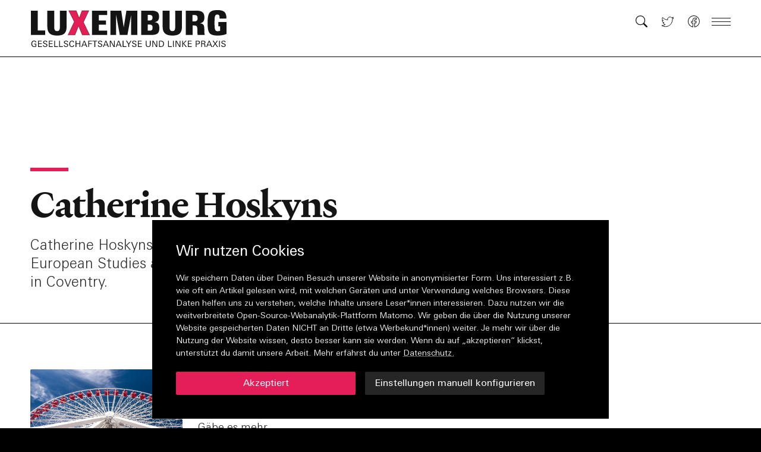

--- FILE ---
content_type: text/html; charset=utf-8
request_url: https://zeitschrift-luxemburg.de/autorinnen/catherinehoskyns/
body_size: 9724
content:
<!DOCTYPE html><html lang="de"><head><meta charSet="utf-8"/><meta name="viewport" content="width=device-width"/><title>Catherine Hoskyns | Zeitschrift Luxemburg</title><meta name="robots" content="index,follow"/><meta name="description" content="Catherine Hoskyns ist Professorin Emerita in European Studies and Gender Politics in Coventry."/><meta name="twitter:card" content="summary_large_image"/><meta name="twitter:site" content="@site"/><meta name="twitter:creator" content="@handle"/><meta property="og:title" content="Catherine Hoskyns"/><meta property="og:description" content="Catherine Hoskyns ist Professorin Emerita in European Studies and Gender Politics in Coventry."/><meta property="og:url" content="https://zeitschrift-luxemburg.de/autorinnen/catherinehoskyns"/><meta property="og:type" content="article"/><meta property="article:section" content="Autor*innen"/><meta property="og:image" content="https://api.zeitschrift-luxemburg.de/uploads/social_media_preview_0dc8eeda23.png"/><meta property="og:image:type" content="image/png"/><meta property="og:image:width" content="1800"/><meta property="og:image:height" content="1143"/><meta property="og:locale" content="de_DE"/><meta property="og:site_name" content="Zeitschrift Luxemburg"/><link rel="canonical" href="https://zeitschrift-luxemburg.de/autorinnen/catherinehoskyns"/><meta name="next-head-count" content="20"/><link rel="preload" href="/fonts/font.woff2" as="font" type="font/woff2" crossorigin="anonymous"/><link rel="preload" href="/fonts/heldane-text-web-regular.woff2" as="font" type="font/woff2" crossorigin="anonymous"/><link rel="preload" href="/fonts/heldane-text-web-regular-italic.woff2" as="font" type="font/woff2" crossorigin="anonymous"/><link rel="preload" href="/fonts/heldane-text-web-bold.woff2" as="font" type="font/woff2" crossorigin="anonymous"/><link rel="preload" href="/fonts/heldane-text-web-bold-italic.woff2" as="font" type="font/woff2" crossorigin="anonymous"/><link rel="icon" type="image/png" sizes="16x16" href="https://zeitschrift-luxemburg.de/icons/favicon-16x16.png"/><link rel="icon" type="image/png" sizes="32x32" href="https://zeitschrift-luxemburg.de/icons/favicon-32x32.png"/><link rel="apple-touch-icon" sizes="60x60" href="https://zeitschrift-luxemburg.de/icons/apple-touch-icon-60x60.png"/><link rel="apple-touch-icon" sizes="76x76" href="https://zeitschrift-luxemburg.de/icons/apple-touch-icon-76x76.png"/><link rel="apple-touch-icon" sizes="120x120" href="https://zeitschrift-luxemburg.de/icons/apple-touch-icon-120x120.png"/><link rel="apple-touch-icon" sizes="152x152" href="https://zeitschrift-luxemburg.de/icons/apple-touch-icon-152x152.png"/><link rel="apple-touch-icon" sizes="180x180" href="https://zeitschrift-luxemburg.de/icons/apple-touch-icon-180x180.png"/><link rel="manifest" href="https://zeitschrift-luxemburg.de/manifest.json"/><link rel="mask-icon" href="/icons/safari-pinned-tab.svg" color="#000000"/><meta name="msapplication-TileColor" content="#000000"/><meta name="msapplication-navbutton-color" content="#000000"/><meta name="msapplication-TileColor" content="#000000"/><meta name="theme-color" content="#000000"/><meta name="apple-mobile-web-app-title" content="Zeitschrift Luxemburg"/><meta name="apple-mobile-web-app-capable" content="yes"/><meta name="apple-mobile-web-app-status-bar-style" content="black-translucent"/><link href="icon/touch-icon-start-up-320x480.png" rel="apple-touch-startup-image"/><link rel="preload" href="/_next/static/css/0de38267f75464d6.css" as="style"/><link rel="stylesheet" href="/_next/static/css/0de38267f75464d6.css" data-n-g=""/><noscript data-n-css=""></noscript><script defer="" nomodule="" src="/_next/static/chunks/polyfills-c67a75d1b6f99dc8.js"></script><script src="/_next/static/chunks/webpack-42cdea76c8170223.js" defer=""></script><script src="/_next/static/chunks/framework-5f4595e5518b5600.js" defer=""></script><script src="/_next/static/chunks/main-ee6fb54075b09629.js" defer=""></script><script src="/_next/static/chunks/pages/_app-2c2d5f64a8f5c434.js" defer=""></script><script src="/_next/static/chunks/0c428ae2-d4abef94b17b8a8f.js" defer=""></script><script src="/_next/static/chunks/70-e01c476533e6f50e.js" defer=""></script><script src="/_next/static/chunks/251-ea62ae8694c7de22.js" defer=""></script><script src="/_next/static/chunks/pages/autorinnen/%5Bslug%5D-d0f2140473b6c521.js" defer=""></script><script src="/_next/static/Ej94WEUyWs-hIRIwMpSFD/_buildManifest.js" defer=""></script><script src="/_next/static/Ej94WEUyWs-hIRIwMpSFD/_ssgManifest.js" defer=""></script></head><body><div id="__next" data-reactroot=""><div style="--color-backgroundTransparent:hsla(0, 0%, 100%, 0.001);--color-background:hsl(0, 0%, 100%);--color-text:hsl(0, 0%, 8%);--color-highlight:hsl(343, 80%, 51%);--color-line:hsl(0, 0%, 0%);--color-navigationBackground:hsl(0, 0%, 100%);--color-navigationText:hsl(0, 0%, 8%);--color-navigationHighlight:hsl(343, 80%, 51%)"><nav role="navigation" aria-label="Navigation" class="fixed z-1000 h-20 md:h-24 top-0 inset-x-0 flex justify-center overflow-hidden border-b border-line print:hidden" style="transform:none"><div class="relative w-full max-w-screen-3xl"><div class="transition-transform duration-300"><a style="--color-backgroundTransparent:hsla(0, 0%, 100%, 0.001);--color-background:hsl(0, 0%, 100%);--color-text:hsl(0, 0%, 8%);--color-highlight:hsl(343, 80%, 51%);--color-line:hsl(0, 0%, 0%);--color-navigationBackground:hsl(0, 0%, 100%);--color-navigationText:hsl(0, 0%, 8%);--color-navigationHighlight:hsl(343, 80%, 51%)" class="hidden lg:block opacity-0 transition duration-200 absolute right-0 mr-c-2 top-1 z-50 font-univers small text-navigationText focus:opacity-100 focus:outline-none" href="#content">Zum Inhalt springen</a><div class="relative z-10 flex justify-between w-full px-c-2 h-20 md:h-24 bg-navigationBackground" style="--color-backgroundTransparent:hsla(0, 0%, 100%, 0.001);--color-background:hsl(0, 0%, 100%);--color-text:hsl(0, 0%, 8%);--color-highlight:hsl(343, 80%, 51%);--color-line:hsl(0, 0%, 0%);--color-navigationBackground:hsl(0, 0%, 100%);--color-navigationText:hsl(0, 0%, 8%);--color-navigationHighlight:hsl(343, 80%, 51%)"><a role="button" aria-label="Link zur Startseite" aria-hidden="false" href="/"><div class="relative block h-12 md:h-16 mt-4 w-[22rem] origin-left" style="transform:none"><div class="logoSvg absolute top-0 bottom-0 left-0 block"><svg xmlns="http://www.w3.org/2000/svg" height="100%" preserveAspectRatio="xMidYMin meet" viewBox="0 0 352 68.09"><path class="" fill="var(--color-navigationText)" d="M26.7,45.49V37.5H13.37V2.08H1v43.41H26.7z M64.93,30.78V2.08H52.86v29.06c0,4.74-0.84,7.51-5.04,7.51 c-3.84,0-5.04-2.46-5.04-7.51V2.08H30.41V30.9c0,11.35,5.88,15.67,17.41,15.67C58.8,46.57,64.93,43.15,64.93,30.78"></path><path class="" fill="var(--color-navigationText)" d="M137.33,45.49v-7.81h-14.65V27.18h12.73v-7.38h-12.73V9.88h14.65v-7.8h-27.02v43.41H137.33z M191.36,45.49V2.08h-19.45 l-4.86,29.84l-4.44-29.84h-19.39v43.41h10.27V9.7l6.54,35.78h13.69l6.54-35.42v35.42H191.36z M230.81,33.72 c0-7.86-2.64-10.27-8.64-11.11c5.58-0.78,8.11-3.84,8.11-9.97c0-8.11-4.44-10.57-13.93-10.57h-18.01v43.41h17.41 C224.62,45.49,230.81,44.23,230.81,33.72 M218.62,14.33c0,3.96-1.98,5.4-5.94,5.4h-2.58V9.59h2.58 C216.76,9.59,218.62,10.91,218.62,14.33 M218.68,32.04c0,4.62-1.44,5.82-5.88,5.82h-2.7V26.94h2.7 C217.36,26.94,218.68,28.44,218.68,32.04 M271.21,30.78V2.08h-12.07v29.06c0,4.74-0.84,7.51-5.04,7.51c-3.84,0-5.04-2.46-5.04-7.51 V2.08h-12.37V30.9c0,11.35,5.88,15.67,17.41,15.67C265.09,46.57,271.21,43.15,271.21,30.78 M312.04,45.49 c-0.78-3.06-0.78-3.78-0.84-11.05c0-6.9-1.74-9.06-7.8-9.73c6.18-1.2,7.98-4.92,7.98-10.93c0-10.45-7.14-11.71-15.07-11.71h-18.25 v43.41h12.37V28.56h2.76c5.52,0,5.7,2.22,5.7,11.29c0,2.34,0.12,3.66,0.42,5.64H312.04z M299.25,15.89c0,3.24-1.68,5.4-5.58,5.4 h-3.6V9.88h3.42C297.09,9.88,299.25,11.09,299.25,15.89 M351,43.75V22.37h-14.65v7.68h3.12v7.99c-1.08,0.36-2.28,0.78-4.62,0.78 c-5.16,0-5.34-5.1-5.34-14.41c0-10.87,0.12-15.49,4.92-15.49c3.12,0,4.14,1.92,4.14,6.36v0.96h12.19v-0.96 C350.76,5.08,346.32,1,334.97,1c-14.47,0-17.83,4.92-17.83,23.41c0,17.53,3,22.15,18.37,22.15C341.75,46.57,346.44,45.49,351,43.75 "></path><path class="" fill="var(--color-navigationText)" d="M10.76,66.42V61.2H6.77v1.08h2.61v3.28c-0.69,0.22-1.47,0.33-2.32,0.33c-1.26,0-2.22-0.47-2.89-1.4 c-0.58-0.81-0.88-1.89-0.88-3.22c0-1.24,0.26-2.26,0.79-3.07c0.61-0.95,1.51-1.42,2.67-1.42c1.42,0,2.23,0.66,2.43,1.97h1.48 c-0.09-1.04-0.51-1.83-1.25-2.38c-0.66-0.49-1.53-0.73-2.6-0.73c-1.6,0-2.85,0.56-3.76,1.68c-0.86,1.05-1.28,2.39-1.28,4.03 c0,1.69,0.45,3.05,1.35,4.07c0.93,1.06,2.23,1.59,3.9,1.59C8.04,67.02,9.29,66.82,10.76,66.42 M20.8,66.91V65.8h-5.57v-4.03h5.14 v-1.11h-5.14v-3.66h5.36v-1.11h-6.77v11.03H20.8z M29.62,61.75c-0.4-0.29-1.12-0.62-2.14-0.98c-0.58-0.19-1.05-0.36-1.4-0.49 c-0.35-0.13-0.59-0.24-0.73-0.31c-0.64-0.35-0.97-0.8-0.97-1.36c0-0.61,0.26-1.08,0.77-1.4c0.43-0.28,0.97-0.43,1.62-0.43 c1.35,0,2.07,0.57,2.17,1.71h1.43c-0.02-0.98-0.4-1.71-1.13-2.2c-0.62-0.4-1.45-0.6-2.46-0.6c-1.07,0-1.94,0.23-2.63,0.7 c-0.81,0.54-1.21,1.32-1.21,2.33c0,0.84,0.33,1.52,0.98,2.03c0.43,0.34,1.14,0.66,2.13,0.96c1.1,0.35,1.75,0.57,1.96,0.69 c0.76,0.4,1.13,0.92,1.13,1.57c0,0.64-0.28,1.14-0.85,1.5c-0.48,0.31-1.07,0.46-1.75,0.46c-0.69,0-1.24-0.16-1.68-0.47 c-0.46-0.34-0.72-0.86-0.77-1.54l-1.46,0.02c0.07,1.06,0.48,1.85,1.22,2.4c0.65,0.47,1.54,0.7,2.64,0.7c1.12,0,2.05-0.24,2.79-0.73 c0.87-0.58,1.3-1.41,1.3-2.49C30.6,62.95,30.27,62.26,29.62,61.75 M40.18,66.91V65.8H34.6v-4.03h5.14v-1.11H34.6v-3.66h5.36v-1.11 H33.2v11.03H40.18z M49.45,66.91V65.8h-5.36v-9.92h-1.4v11.03H49.45z M58.33,66.91V65.8h-5.36v-9.92h-1.4v11.03H58.33z M66.75,61.75c-0.4-0.29-1.12-0.62-2.14-0.98c-0.58-0.19-1.05-0.36-1.4-0.49c-0.35-0.13-0.59-0.24-0.72-0.31 c-0.64-0.35-0.97-0.8-0.97-1.36c0-0.61,0.26-1.08,0.77-1.4c0.43-0.28,0.97-0.43,1.61-0.43c1.35,0,2.08,0.57,2.18,1.71h1.43 c-0.02-0.98-0.4-1.71-1.13-2.2c-0.62-0.4-1.45-0.6-2.46-0.6c-1.07,0-1.94,0.23-2.63,0.7c-0.81,0.54-1.21,1.32-1.21,2.33 c0,0.84,0.33,1.52,0.98,2.03c0.43,0.34,1.14,0.66,2.13,0.96c1.1,0.35,1.75,0.57,1.96,0.69c0.76,0.4,1.13,0.92,1.13,1.57 c0,0.64-0.28,1.14-0.85,1.5c-0.48,0.31-1.07,0.46-1.75,0.46c-0.68,0-1.24-0.16-1.68-0.47c-0.46-0.34-0.72-0.86-0.77-1.54 l-1.47,0.02c0.07,1.06,0.48,1.85,1.22,2.4c0.65,0.47,1.54,0.7,2.64,0.7c1.12,0,2.05-0.24,2.79-0.73c0.87-0.58,1.3-1.41,1.3-2.49 C67.74,62.95,67.41,62.26,66.75,61.75 M76.87,63.95c-0.04,0.58-0.28,1.05-0.73,1.41c-0.44,0.36-1.01,0.54-1.71,0.54 c-1.16,0-2.03-0.47-2.61-1.42c-0.47-0.78-0.71-1.8-0.71-3.05c0-1.21,0.26-2.24,0.77-3.08c0.6-0.99,1.47-1.48,2.6-1.48 c0.61,0,1.13,0.15,1.56,0.46c0.46,0.31,0.72,0.78,0.79,1.39h1.49c-0.03-0.97-0.45-1.73-1.25-2.3c-0.71-0.48-1.57-0.72-2.57-0.72 c-1.55,0-2.77,0.59-3.67,1.77c-0.81,1.08-1.21,2.42-1.21,4.03c0,1.66,0.38,2.97,1.13,3.95c0.83,1.08,2.04,1.62,3.65,1.62 c2.42,0,3.75-1.04,3.99-3.11H76.87z M89.39,66.91V55.88h-1.4v4.81h-5.66v-4.81h-1.4v11.03h1.4v-5.1h5.66v5.1H89.39z M101.87,66.91 l-4.61-11.03h-1.56l-4.44,11.03h1.43l1.12-2.91h5.29l1.13,2.91H101.87z M98.67,62.93h-4.46c0.17-0.49,0.35-0.98,0.53-1.47 c0.18-0.49,0.36-0.98,0.53-1.46c0.42-1.17,0.8-2.13,1.13-2.88L98.67,62.93z M110.25,56.99v-1.11h-6.52v11.03h1.4v-5.12h4.88v-1.1 h-4.88v-3.69H110.25z M119.55,57.01v-1.13h-8.37v1.13h3.47v9.9h1.4v-9.9H119.55z M127.75,61.75c-0.4-0.29-1.12-0.62-2.15-0.98 c-0.58-0.19-1.05-0.36-1.4-0.49c-0.35-0.13-0.59-0.24-0.72-0.31c-0.65-0.35-0.97-0.8-0.97-1.36c0-0.61,0.26-1.08,0.77-1.4 c0.43-0.28,0.97-0.43,1.62-0.43c1.35,0,2.07,0.57,2.18,1.71h1.43c-0.02-0.98-0.4-1.71-1.13-2.2c-0.62-0.4-1.44-0.6-2.46-0.6 c-1.07,0-1.94,0.23-2.63,0.7c-0.8,0.54-1.21,1.32-1.21,2.33c0,0.84,0.33,1.52,0.98,2.03c0.43,0.34,1.14,0.66,2.13,0.96 c1.1,0.35,1.75,0.57,1.96,0.69c0.76,0.4,1.13,0.92,1.13,1.57c0,0.64-0.28,1.14-0.85,1.5c-0.48,0.31-1.07,0.46-1.75,0.46 s-1.24-0.16-1.68-0.47c-0.46-0.34-0.72-0.86-0.77-1.54l-1.46,0.02c0.07,1.06,0.48,1.85,1.22,2.4c0.65,0.47,1.53,0.7,2.64,0.7 c1.12,0,2.05-0.24,2.79-0.73c0.87-0.58,1.3-1.41,1.3-2.49C128.74,62.95,128.41,62.26,127.75,61.75 M140.53,66.91l-4.61-11.03h-1.56 l-4.44,11.03h1.43l1.12-2.91h5.29l1.13,2.91H140.53z M137.33,62.93h-4.46c0.17-0.49,0.35-0.98,0.53-1.47 c0.18-0.49,0.36-0.98,0.53-1.46c0.42-1.17,0.8-2.13,1.13-2.88L137.33,62.93z M150.95,66.91V55.88h-1.28v9.59l-5.42-9.59h-1.9v11.03 h1.28v-9.57l5.42,9.57H150.95z M163.36,66.91l-4.61-11.03h-1.56l-4.44,11.03h1.44l1.12-2.91h5.29l1.13,2.91H163.36z M160.16,62.93 h-4.45c0.17-0.49,0.35-0.98,0.53-1.47c0.18-0.49,0.36-0.98,0.53-1.46c0.42-1.17,0.8-2.13,1.13-2.88L160.16,62.93z M171.99,66.91 V65.8h-5.36v-9.92h-1.4v11.03H171.99z M180.96,55.85h-1.57l-3.29,5.28l-3.35-5.28h-1.66l4.23,6.44v4.62h1.4v-4.56L180.96,55.85z M188.9,61.75c-0.4-0.29-1.12-0.62-2.14-0.98c-0.59-0.19-1.05-0.36-1.4-0.49c-0.35-0.13-0.6-0.24-0.73-0.31 c-0.65-0.35-0.97-0.8-0.97-1.36c0-0.61,0.26-1.08,0.77-1.4c0.43-0.28,0.97-0.43,1.61-0.43c1.35,0,2.07,0.57,2.18,1.71h1.43 c-0.02-0.98-0.4-1.71-1.13-2.2c-0.62-0.4-1.45-0.6-2.46-0.6c-1.07,0-1.95,0.23-2.63,0.7c-0.81,0.54-1.21,1.32-1.21,2.33 c0,0.84,0.33,1.52,0.98,2.03c0.43,0.34,1.14,0.66,2.13,0.96c1.1,0.35,1.75,0.57,1.96,0.69c0.76,0.4,1.13,0.92,1.13,1.57 c0,0.64-0.28,1.14-0.85,1.5c-0.48,0.31-1.07,0.46-1.75,0.46c-0.68,0-1.24-0.16-1.68-0.47c-0.46-0.34-0.72-0.86-0.77-1.54 l-1.47,0.02c0.07,1.06,0.48,1.85,1.22,2.4c0.65,0.47,1.54,0.7,2.64,0.7c1.12,0,2.05-0.24,2.79-0.73c0.87-0.58,1.3-1.41,1.3-2.49 C189.88,62.95,189.56,62.26,188.9,61.75 M199.46,66.91V65.8h-5.57v-4.03h5.13v-1.11h-5.13v-3.66h5.36v-1.11h-6.77v11.03H199.46z M215.27,62.7v-6.82h-1.43v6.56c0,0.86-0.09,1.51-0.27,1.94c-0.22,0.52-0.57,0.91-1.04,1.18c-0.48,0.27-1.01,0.4-1.62,0.4 c-1.15,0-1.97-0.4-2.46-1.19c-0.3-0.47-0.45-1.24-0.45-2.3v-6.59h-1.48v6.79c0,2.95,1.46,4.42,4.38,4.42c1.42,0,2.5-0.38,3.25-1.13 C214.89,65.21,215.27,64.12,215.27,62.7 M226.96,66.91V55.88h-1.28v9.59l-5.42-9.59h-1.9v11.03h1.28v-9.57l5.42,9.57H226.96z M236.4,56.34c-0.75-0.31-1.75-0.46-3.02-0.46h-3.2v11.03h2.63c0.42,0,0.78-0.01,1.09-0.01c0.3-0.01,0.55-0.03,0.75-0.05 c1.52-0.15,2.66-0.73,3.43-1.74c0.73-0.92,1.09-2.18,1.09-3.75C239.16,58.79,238.24,57.12,236.4,56.34 M236.73,64.65 c-0.67,0.76-1.73,1.15-3.18,1.15h-1.97v-8.82h1.69c1.3,0,2.25,0.22,2.85,0.66c1.04,0.74,1.56,1.98,1.56,3.72 C237.68,62.84,237.36,63.94,236.73,64.65 M253.16,66.91V65.8h-5.36v-9.92h-1.4v11.03H253.16z M256.63,55.88h-1.4v11.03h1.4V55.88z M268.43,66.91V55.88h-1.28v9.59l-5.42-9.59h-1.9v11.03h1.28v-9.57l5.42,9.57H268.43z M280.01,66.91l-5.3-6.09l4.79-4.94h-1.81 l-4.59,5.03l5.06,6H280.01z M273.05,55.88h-1.4v11.03h1.4V55.88z M288.77,66.91V65.8h-5.57v-4.03h5.14v-1.11h-5.14v-3.66h5.36 v-1.11h-6.77v11.03H288.77z M302.05,56.43c-0.57-0.37-1.47-0.55-2.72-0.55h-3.37v11.03h1.4v-4.71h2.01c0.81,0,1.47-0.1,1.98-0.29 c0.63-0.22,1.13-0.59,1.47-1.09c0.35-0.51,0.52-1.09,0.52-1.76C303.36,57.87,302.92,57,302.05,56.43 M300.94,60.72 c-0.45,0.24-1.15,0.37-2.08,0.37h-1.5v-4.1h1.91c0.81,0,1.42,0.12,1.83,0.37c0.51,0.31,0.77,0.84,0.77,1.6 C301.88,59.8,301.57,60.39,300.94,60.72 M313.49,66.91c-0.17-0.24-0.29-0.6-0.36-1.07c-0.07-0.54-0.12-1-0.16-1.39 c-0.04-0.39-0.06-0.71-0.08-0.96c-0.08-0.67-0.23-1.16-0.45-1.48c-0.29-0.41-0.76-0.68-1.4-0.81c1.45-0.41,2.17-1.28,2.17-2.61 c0-1.81-1.22-2.72-3.67-2.72h-3.9v11.03h1.4V61.8h2.33c0.85,0,1.4,0.2,1.67,0.59c0.19,0.25,0.33,0.85,0.41,1.8 c0.02,0.23,0.04,0.46,0.06,0.69c0.02,0.22,0.04,0.45,0.06,0.69c0.06,0.53,0.17,0.98,0.32,1.34H313.49z M310.8,60.39 c-0.44,0.21-1.11,0.32-1.99,0.32h-1.77v-3.74h2.17c1.7,0,2.55,0.59,2.55,1.78C311.76,59.55,311.44,60.09,310.8,60.39 M325.32,66.91 l-4.61-11.03h-1.56l-4.44,11.03h1.43l1.12-2.91h5.29l1.13,2.91H325.32z M322.12,62.93h-4.45c0.17-0.49,0.35-0.98,0.53-1.47 c0.18-0.49,0.36-0.98,0.53-1.46c0.42-1.17,0.8-2.13,1.13-2.88L322.12,62.93z M335.68,66.91l-4.08-5.74l3.71-5.29h-1.63l-2.96,4.45 l-3.01-4.45h-1.75l3.85,5.29l-4.02,5.74h1.65l3.26-4.85l3.29,4.85H335.68z M338.93,55.88h-1.4v11.03h1.4V55.88z M348.47,61.75 c-0.4-0.29-1.12-0.62-2.14-0.98c-0.58-0.19-1.05-0.36-1.4-0.49c-0.35-0.13-0.59-0.24-0.73-0.31c-0.64-0.35-0.97-0.8-0.97-1.36 c0-0.61,0.26-1.08,0.77-1.4c0.43-0.28,0.97-0.43,1.62-0.43c1.35,0,2.07,0.57,2.17,1.71h1.44c-0.02-0.98-0.4-1.71-1.13-2.2 c-0.62-0.4-1.45-0.6-2.46-0.6c-1.07,0-1.94,0.23-2.63,0.7c-0.8,0.54-1.21,1.32-1.21,2.33c0,0.84,0.33,1.52,0.98,2.03 c0.43,0.34,1.14,0.66,2.13,0.96c1.1,0.35,1.75,0.57,1.96,0.69c0.75,0.4,1.13,0.92,1.13,1.57c0,0.64-0.28,1.14-0.85,1.5 c-0.48,0.31-1.07,0.46-1.75,0.46c-0.68,0-1.24-0.16-1.68-0.47c-0.46-0.34-0.72-0.86-0.77-1.54l-1.46,0.02 c0.07,1.06,0.48,1.85,1.22,2.4c0.65,0.47,1.54,0.7,2.64,0.7c1.12,0,2.05-0.24,2.8-0.73c0.86-0.58,1.3-1.41,1.3-2.49 C349.45,62.95,349.13,62.26,348.47,61.75" opacity="1"></path><polygon class="" fill="var(--color-navigationHighlight)" stroke="#000" stroke-width="0.5" points="106.11,45.49 95.01,22.67 104.73,2.08 92.49,2.08 87.44,15.35 82.1,2.08 68.77,2.08 78.62,21.95 67.45,45.49 79.88,45.49 86.3,29.46 92.97,45.49 "></polygon></svg></div></div></a></div><div tabindex="-1" class="absolute top-20 md:top-24 left-0 right-0" style="transform:translateY(-48px) translateZ(0)"><ul class="w-full"><li class="relative flex max-w-screen-3xl justify-between w-full px-c-2 h-10 md:h-12 bottom-0 items-center pr-c-12 bg-navigationBackground" style="--color-backgroundTransparent:hsla(0, 0%, 100%, 0.001);--color-background:hsl(0, 0%, 100%);--color-text:hsl(0, 0%, 8%);--color-highlight:hsl(343, 80%, 51%);--color-line:hsl(0, 0%, 0%);--color-navigationBackground:hsl(0, 0%, 100%);--color-navigationText:hsl(0, 0%, 8%);--color-navigationHighlight:hsl(343, 80%, 51%)"><p class="article-leader text-navigationText whitespace-nowrap overflow-hidden overflow-ellipsis mt-15em">Catherine Hoskyns</p></li><li class="relative flex max-w-screen-3xl justify-between w-full px-c-2 h-10 md:h-12 bottom-0 items-center pr-c-12 bg-navigationBackground" style="--color-backgroundTransparent:hsla(0, 0%, 100%, 0.001);--color-background:#000;--color-text:hsl(0, 0%, 8%);--color-highlight:hsl(343, 80%, 51%);--color-line:hsl(0, 0%, 0%);--color-navigationBackground:#000;--color-navigationText:#fff;--color-navigationHighlight:hsl(343, 80%, 51%)"><a class="relative w-full px-c-2 h-8" role="button" tabindex="-1" aria-label="Link zur Startseite" aria-hidden="false" href="/"><div class="absolute top-0 bottom-0 left-0 block"><svg xmlns="http://www.w3.org/2000/svg" viewBox="0 0 352 47.09" height="100%" preserveAspectRatio="xMidYMin meet"><path fill="var(--color-navigationText)" d="M26.7,45.49V37.5H13.37V2.08H1v43.41H26.7z M64.93,30.78V2.08H52.86v29.06c0,4.74-0.84,7.51-5.04,7.51 c-3.84,0-5.04-2.46-5.04-7.51V2.08H30.41V30.9c0,11.35,5.88,15.67,17.41,15.67C58.8,46.57,64.93,43.15,64.93,30.78"></path><path fill="var(--color-navigationText)" d="M137.33,45.49v-7.81h-14.65V27.18h12.73v-7.38h-12.73V9.88h14.65v-7.8h-27.02v43.41H137.33z M191.36,45.49V2.08h-19.45 l-4.86,29.84l-4.44-29.84h-19.39v43.41h10.27V9.7l6.54,35.78h13.69l6.54-35.42v35.42H191.36z M230.81,33.72 c0-7.86-2.64-10.27-8.64-11.11c5.58-0.78,8.11-3.84,8.11-9.97c0-8.11-4.44-10.57-13.93-10.57h-18.01v43.41h17.41 C224.62,45.49,230.81,44.23,230.81,33.72 M218.62,14.33c0,3.96-1.98,5.4-5.94,5.4h-2.58V9.59h2.58 C216.76,9.59,218.62,10.91,218.62,14.33 M218.68,32.04c0,4.62-1.44,5.82-5.88,5.82h-2.7V26.94h2.7 C217.36,26.94,218.68,28.44,218.68,32.04 M271.21,30.78V2.08h-12.07v29.06c0,4.74-0.84,7.51-5.04,7.51c-3.84,0-5.04-2.46-5.04-7.51 V2.08h-12.37V30.9c0,11.35,5.88,15.67,17.41,15.67C265.09,46.57,271.21,43.15,271.21,30.78 M312.04,45.49 c-0.78-3.06-0.78-3.78-0.84-11.05c0-6.9-1.74-9.06-7.8-9.73c6.18-1.2,7.98-4.92,7.98-10.93c0-10.45-7.14-11.71-15.07-11.71h-18.25 v43.41h12.37V28.56h2.76c5.52,0,5.7,2.22,5.7,11.29c0,2.34,0.12,3.66,0.42,5.64H312.04z M299.25,15.89c0,3.24-1.68,5.4-5.58,5.4 h-3.6V9.88h3.42C297.09,9.88,299.25,11.09,299.25,15.89 M351,43.75V22.37h-14.65v7.68h3.12v7.99c-1.08,0.36-2.28,0.78-4.62,0.78 c-5.16,0-5.34-5.1-5.34-14.41c0-10.87,0.12-15.49,4.92-15.49c3.12,0,4.14,1.92,4.14,6.36v0.96h12.19v-0.96 C350.76,5.08,346.32,1,334.97,1c-14.47,0-17.83,4.92-17.83,23.41c0,17.53,3,22.15,18.37,22.15C341.75,46.57,346.44,45.49,351,43.75 "></path><polygon fill="var(--color-navigationHighlight)" stroke="#000" stroke-width="0.5" points="106.11,45.49 95.01,22.67 104.73,2.08 92.49,2.08 87.44,15.35 82.1,2.08 68.77,2.08 78.62,21.95 67.45,45.49 79.88,45.49 86.3,29.46 92.97,45.49 "></polygon></svg></div></a></li></ul></div></div><div class="flex flex-grow h-10 pr-c-2 max-w-screen-3xl justify-end absolute right-0 top-5 md:top-4 z-20" style="transform:none"><div class="flex flex-grow items-center"><a class="hidden md:flex w-7 ml-4 p-1 items-center flex-shrink-0 hover:scale-110 transition-transform duration-300" role="button" aria-label="Link zur Suchseite" href="/suche/"><svg width="100%" xmlns="http://www.w3.org/2000/svg" class=" transition" viewBox="0 0 16 16"><path fill-rule="evenodd" class="transition duration-500" fill="var(--color-navigationText)" d="M10.442 10.442a1 1 0 0 1 1.415 0l3.85 3.85a1 1 0 0 1-1.414 1.415l-3.85-3.85a1 1 0 0 1 0-1.415z"></path><path fill-rule="evenodd" class="transition duration-500" fill="var(--color-navigationText)" d="M6.5 12a5.5 5.5 0 1 0 0-11 5.5 5.5 0 0 0 0 11zM13 6.5a6.5 6.5 0 1 1-13 0 6.5 6.5 0 0 1 13 0z"></path></svg></a><a class="hidden md:flex w-7 ml-4 p-1 items-center flex-shrink-0 hover:scale-110 transition-transform duration-300" role="button" aria-label="Link zum Twitter-Account" href="https://twitter.com/luxemburg_mag"><svg width="100%" xmlns="http://www.w3.org/2000/svg" viewBox="0 0 16 16"><path fill="transparent" class="transition duration-500" stroke="var(--color-navigationText)" stroke-width="0.75" d="M5.026 15c6.038 0 9.341-5.003 9.341-9.334 0-.14 0-.282-.006-.422A6.685 6.685 0 0 0 16 3.542a6.658 6.658 0 0 1-1.889.518 3.301 3.301 0 0 0 1.447-1.817 6.533 6.533 0 0 1-2.087.793A3.286 3.286 0 0 0 7.875 6.03a9.325 9.325 0 0 1-6.767-3.429 3.289 3.289 0 0 0 1.018 4.382A3.323 3.323 0 0 1 .64 6.575v.045a3.288 3.288 0 0 0 2.632 3.218 3.203 3.203 0 0 1-.865.115 3.23 3.23 0 0 1-.614-.057 3.283 3.283 0 0 0 3.067 2.277A6.588 6.588 0 0 1 .78 13.58a6.32 6.32 0 0 1-.78-.045A9.344 9.344 0 0 0 5.026 15z"></path></svg></a><a class="hidden md:flex w-7 ml-4 p-1 items-center flex-shrink-0 hover:scale-110 transition-transform duration-300" role="button" aria-label="Link zum Facebook-Account" href="https://www.facebook.com/zeitschriftluxemburg"><svg xmlns="http://www.w3.org/2000/svg" viewBox="0 0 45.4 45.4" width="100%"><path d="M22.6,1.1c-11.9,0-21.5,9.6-21.5,21.5c0,10.7,7.9,19.6,18.2,21.3v-15h-5.5v-6.2h5.5v-4.7c0-5.4,3.2-8.4,8.1-8.4 c2.4,0,4.8,0.4,4.8,0.4v5.3h-2.7c-2.7,0-3.5,1.7-3.5,3.4v4h6l-1,6.2h-5v15c10.3-1.6,18.2-10.5,18.2-21.3 C44.1,10.8,34.5,1.1,22.6,1.1z" fill="transparent" class="transition duration-500" stroke="var(--color-navigationText)" stroke-width="2.3"></path></svg></a><div role="button" tabindex="0" aria-label="Haupt-Navigation schließen" class="flex relative h-8 w-8 ml-4 items-center cursor-pointer hover:scale-110 transition-transform duration-300"><span class="block absolute left-0 right-0 h-px origin-center bg-navigationText transition duration-500 -translate-y-1.5"></span><span class="block absolute left-0 right-0 h-px origin-center bg-navigationText transition duration-500"></span><span class="block absolute left-0 right-0 h-px origin-center bg-navigationText transition duration-500 translate-y-1.5"></span></div></div></div></div></nav><div class="mx-auto max-w-screen-3xl"><div style="opacity:0;transform:none"><div id="content" class="relative z-10 w-full grid min-h-100vh pt-20 md:pt-24 print:!pt-0 print:!block"><section class="relative w-full bg-background" style="z-index:0"><article class="border-t border-line bg-background border-t-0 print:!m-0 print:!mb-10 print:!bg-none print:!border-none"><div class="Plx  relative w-full overflow-hidden grid grid-cols-2 lg:gap-c-2 bg-background print:!min-h-0 print:!block lg:min-h-40vh" style="visibility:hidden"><div class="md:self-end relative z-20 pb-c-4 lg:py-c-2 col-span-2 lg:col-span-1 order-2 bg-background lg:bg-transparent w-c-50 lg:w-c-25 md:pl-c-12 lg:pl-2 px-c-2 md:pr-c-4 lg:pl-c-2 lg:pr-c-2 pt-c-2 mt-0 lg:mt-24 print:!m-0 print:!p-0 print:bg-none print:w-full"><div class="relative lg:pt-40em print:!p-0"><h2 class="h1 text-text teaser-line-lg relative lg:mt-50em mb-40em pt-50em print:!m-0 print:!p-0 print:!text-black"><a class="text-shadow underlineEffect" href="/autorinnen/catherinehoskyns/">Catherine Hoskyns</a></h2></div><div class="article-leader opacity-90 linkDecoration print:mt-4">Catherine Hoskyns ist Professorin Emerita in European Studies and Gender Politics in Coventry.</div></div></div></article></section><section class="relative w-full bg-background" style="z-index:10"><div><div style="z-index:0" class="relative z-10 transform-gpu scale-100 bg-background border-t border-line px-c-2 py-c-3 grid grid-cols-2 gap-c-2 undefined"><div class="col-span-2 grid grid-cols-1 gap-c-2 sm:grid-cols-2 lg:grid-cols-1 lg:col-span-1 lg:pr-c-1 content-start"><article class="grid grid-cols-1 lg:grid-cols-2 gap-x-c-2 lg:gap-x-c-1 content-start items-start"><a class="scaleUpOnHover104 rounded-sm innerShadow" tabindex="-1" href="/artikel/die-kosten-unbezahlter-hausarbeit/"><div class="CustomImage relative scaleDownOnHover104 aspect-w-16 aspect-h-9 lg:aspect-w-3 lg:aspect-h-2 bg-grey"><span style="box-sizing:border-box;display:block;overflow:hidden;width:initial;height:initial;background:none;opacity:1;border:0;margin:0;padding:0;position:absolute;top:0;left:0;bottom:0;right:0"><img alt="Alt-text is missing." src="[data-uri]" decoding="async" data-nimg="fill" class="image break-inside-avoid imageFadeIn loading" style="position:absolute;top:0;left:0;bottom:0;right:0;box-sizing:border-box;padding:0;border:none;margin:auto;display:block;width:0;height:0;min-width:100%;max-width:100%;min-height:100%;max-height:100%;object-fit:cover;object-position:50% 50%"/><noscript><img alt="Alt-text is missing." sizes="100vw" srcSet="/_next/image/?url=https%3A%2F%2Fapi.zeitschrift-luxemburg.de%2Fuploads%2F15489067685_2b5a8f1329_o_12970b5662.jpg&amp;w=640&amp;q=75 640w, /_next/image/?url=https%3A%2F%2Fapi.zeitschrift-luxemburg.de%2Fuploads%2F15489067685_2b5a8f1329_o_12970b5662.jpg&amp;w=750&amp;q=75 750w, /_next/image/?url=https%3A%2F%2Fapi.zeitschrift-luxemburg.de%2Fuploads%2F15489067685_2b5a8f1329_o_12970b5662.jpg&amp;w=828&amp;q=75 828w, /_next/image/?url=https%3A%2F%2Fapi.zeitschrift-luxemburg.de%2Fuploads%2F15489067685_2b5a8f1329_o_12970b5662.jpg&amp;w=1080&amp;q=75 1080w, /_next/image/?url=https%3A%2F%2Fapi.zeitschrift-luxemburg.de%2Fuploads%2F15489067685_2b5a8f1329_o_12970b5662.jpg&amp;w=1200&amp;q=75 1200w, /_next/image/?url=https%3A%2F%2Fapi.zeitschrift-luxemburg.de%2Fuploads%2F15489067685_2b5a8f1329_o_12970b5662.jpg&amp;w=1920&amp;q=75 1920w, /_next/image/?url=https%3A%2F%2Fapi.zeitschrift-luxemburg.de%2Fuploads%2F15489067685_2b5a8f1329_o_12970b5662.jpg&amp;w=2048&amp;q=75 2048w, /_next/image/?url=https%3A%2F%2Fapi.zeitschrift-luxemburg.de%2Fuploads%2F15489067685_2b5a8f1329_o_12970b5662.jpg&amp;w=3840&amp;q=75 3840w" src="/_next/image/?url=https%3A%2F%2Fapi.zeitschrift-luxemburg.de%2Fuploads%2F15489067685_2b5a8f1329_o_12970b5662.jpg&amp;w=3840&amp;q=75" decoding="async" data-nimg="fill" style="position:absolute;top:0;left:0;bottom:0;right:0;box-sizing:border-box;padding:0;border:none;margin:auto;display:block;width:0;height:0;min-width:100%;max-width:100%;min-height:100%;max-height:100%;object-fit:cover;object-position:50% 50%" class="image break-inside-avoid imageFadeIn loading" loading="lazy"/></noscript></span></div></a><div class="relative content-start"><h3 class="teaser-headline-small relative mb-60em mt-50em lg:mt-0 leading-110 pt-85em teaser-line-sm"><a class="underlineEffect" href="/artikel/die-kosten-unbezahlter-hausarbeit/">Die Kosten unbezahlter Hausarbeit</a></h3><div class="teaser-basic mb-80em"><p>Gäbe es mehr Geschlechtergerechtigkeit, wenn der Wert von Hausarbeit anerkannt würde? Und würde die Anerkennung unentlohnter Hausarbeit die Lage derjenigen, die sie verrichten, tatsächlich verbessern?</p></div><div aria-hidden="true" class="author"><a class="underlineEffect" href="/autorinnen/catherinehoskyns/">Catherine Hoskyns</a>, <a class="underlineEffect" href="/autorinnen/shirinm.-rai">Shirin M. Rai</a> und <a class="underlineEffect" href="/autorinnen/daniathomas/">Dania Thomas</a></div></div></article></div></div></div></section><section class="relative w-full bg-background max-w-screen-3xl min-h-105vh mx-auto overflow-hidden grid content-stretch print:hidden" style="--color-background:#000;--color-navigationBackground:#000;--color-navigationText:#fff;z-index:20"><footer class="Plx  bg-black grid grid-cols-6 gap-c-2 relative px-c-2 z-40 py-c-20 md:py-c-10 xl:py-c-7 overflow-hidden min-h-100vh" style="z-index:0;visibility:hidden"><div class="absolute top-0 left-0 bottom-0"><svg xmlns="http://www.w3.org/2000/svg" viewBox="0 0 38.66 43.41" height="100%" preserveAspectRatio="xMidYMin meet"><polygon fill="rgba(255,255,255,0.095)" points="38.66,43.41 27.56,20.59 37.28,0 25.04,0 19.99,13.27 14.65,0 1.32,0 11.17,19.87 0,43.41 12.43,43.41 18.85,27.38 25.52,43.41 "></polygon></svg></div><div class="col-span-6 lg:col-span-4 lg:col-start-3 relative z-10 content-center"><h4 class="text-footer col-span-3"><p><i>LUXEMBURG</i>&nbsp;—&nbsp;<i>Gesellschaftsanalyse und linke Praxis&nbsp;</i>ist das Diskussionsorgan einer pluralen Linken und sucht nach Wegen zu einer sozialistischen Transformation.&nbsp;</p><p>Die Zeitschrift bringt linke Analysen und Strategien&nbsp;zusammen, jenseits der Trennung von Strömungen und Schulen, von Politik, Ökonomie und Kultur. Uns interessiert die Verbindung von Theorie und Praxis, von alltäglichen Kämpfen und großen Alternativen. Was tun – und wer tut es?<br><br>Die Zeitschrift&nbsp;wird herausgegeben von der Rosa-Luxemburg-Stiftung und erscheint kostenfrei dreimal im Jahr.&nbsp;</p></h4><nav role="navigation" aria-label="Rechtliches" class="mt-c-2"><ul><li><a class="text-white opacity-70 hover:opacity-100 transition-opacity duration-300 basic font-univers" href="/kontakt/">Kontakt</a></li><li><a class="text-white opacity-70 hover:opacity-100 transition-opacity duration-300 basic font-univers" href="/abo/">Abo</a></li><li><a class="text-white opacity-70 hover:opacity-100 transition-opacity duration-300 basic font-univers" href="/impressum/">Impressum</a></li></ul><ul class="mt-c-1"><li><a class="text-white opacity-70 hover:opacity-100 transition-opacity duration-300 text-white font-univers small opacity-70" href="/datenschutzerklarung/">Datenschutz</a></li><li><a class="text-white opacity-70 hover:opacity-100 transition-opacity duration-300 text-white font-univers small opacity-70" href="https://api.zeitschrift-luxemburg.de/admin/auth/login">Login</a></li><li><span class="text-white font-univers small opacity-70">2026<!-- --> © LUXEMBURG</span></li></ul></nav></div></footer></section></div></div></div></div></div><script id="__NEXT_DATA__" type="application/json">{"props":{"pageProps":{"initialState":{"footer":{"text":"\u003cp\u003e\u003ci\u003eLUXEMBURG\u003c/i\u003e\u0026nbsp;—\u0026nbsp;\u003ci\u003eGesellschaftsanalyse und linke Praxis\u0026nbsp;\u003c/i\u003eist das Diskussionsorgan einer pluralen Linken und sucht nach Wegen zu einer sozialistischen Transformation.\u0026nbsp;\u003c/p\u003e\u003cp\u003eDie Zeitschrift bringt linke Analysen und Strategien\u0026nbsp;zusammen, jenseits der Trennung von Strömungen und Schulen, von Politik, Ökonomie und Kultur. Uns interessiert die Verbindung von Theorie und Praxis, von alltäglichen Kämpfen und großen Alternativen. Was tun – und wer tut es?\u003cbr\u003e\u003cbr\u003eDie Zeitschrift\u0026nbsp;wird herausgegeben von der Rosa-Luxemburg-Stiftung und erscheint kostenfrei dreimal im Jahr.\u0026nbsp;\u003c/p\u003e","linksLarge":[{"title":"Kontakt","href":"/kontakt","page":null},{"title":"Abo","href":"","page":{"slug":"abo","title":"Abo"}},{"title":"Impressum","href":"/impressum","page":{"slug":"impressum","title":"Impressum"}}],"linksSmall":[{"title":"Datenschutz","href":"/datenschutzerklarung","page":{"slug":"datenschutzerklarung","title":"Datenschutzerklärung"}},{"title":"Login","href":"https://api.zeitschrift-luxemburg.de/admin/auth/login","page":null}]},"menue":{"links":[{"title":"Abo und Bestellung","href":"/abo","page":null},{"title":"Alle Ausgaben","href":"/ausgaben","page":null},{"title":"Autor*innen","href":"/autorinnen","page":null},{"title":"Über LuXemburg","href":"/uber-luxemburg","page":{"slug":"uber-luxemburg","title":"Über LuXemburg"}},{"title":"Kontakt","href":"/kontakt","page":null}],"topics":[{"title":"Care und soziale Reproduktion","href":"/schwerpunkt/care-und-soziale-reproduktion","page":null},{"title":"Gesellschaft der Vielen","href":"/schwerpunkt/gesellschaft-der-vielen/","page":null},{"title":"Grüner Sozialismus","href":"/schwerpunkt/gruner-sozialismus","page":null},{"title":"Infrastruktursozialismus","href":"/schwerpunkt/infrastruktursozialismus/","page":null},{"title":"Re:Organisieren","href":"/schwerpunkt/reorganisieren/","page":null},{"title":"Theorie, die verändert","href":"/schwerpunkt/theorie-die-verandert/","page":null},{"title":"Verbindende Klassenpolitik","href":"/schwerpunkt/verbindende-klassenpolitik/","page":null},{"title":"Weltumordnung","href":"/schwerpunkt/weltumordnung/","page":null},{"title":"----","href":"---","page":null},{"title":"ABC der Transformation","href":"/abc","page":null},{"title":"Historisch-Kritisches Wörterbuch des Marxismus","href":"/hkwm/","page":null},{"title":"Wiedergelesen","href":"/tag/wiedergelesen","page":null},{"title":"Ausgewählte englische Texte","href":"/tag/ausgewahlte-englische-texte/","page":null},{"title":null,"href":null,"page":null}]},"setting":{"instagramLink":null,"facebookLink":"https://www.facebook.com/zeitschriftluxemburg","twitterLink":"https://twitter.com/luxemburg_mag","description":"LUXEMBURG — Gesellschaftsanalyse und linke Praxis ist das Diskussionsorgan einer pluralen Linken und sucht nach Wegen zu einer sozialistischen Transformation. ","descriptionHkwm":null,"descriptionAbc":null,"socialMediaImage":{"url":"/uploads/social_media_preview_0dc8eeda23.png","mime":"image/png","alternativeText":"","width":1800,"height":1143}},"seo":{"title":"Catherine Hoskyns","description":"Catherine Hoskyns ist Professorin Emerita in European Studies and Gender Politics in Coventry.","image":{"url":"/uploads/social_media_preview_0dc8eeda23.png","mime":"image/png","alternativeText":"","width":1800,"height":1143},"url":"/autorinnen/catherinehoskyns","type":"article","article":{"section":"Autor*innen"},"language":"de","locale":"de_DE"},"sections":[{"type":"ArticleHeader","id":"f3ee454b-03da-4041-844e-5b2be7264300","text":"Catherine Hoskyns ist Professorin Emerita in European Studies and Gender Politics in Coventry.","name":"Catherine Hoskyns","vorname":"Catherine","slug":"catherinehoskyns","bio":"Catherine Hoskyns ist Professorin Emerita in European Studies and Gender Politics in Coventry.","minHeight":"40vh","colors":null,"image":null,"title":"Catherine Hoskyns"},{"id":"bd4623ed-7b6d-4443-b579-1d1426f3807a","colors":null,"title":"Catherine Hoskyns","elements":[{"__typename":"ComponentTeaserSegmentTeaserGroup1","id":"f73c6061-236a-4f4d-9644-262512764f9c","articles":[{"id":"1896","title":"Die Kosten unbezahlter Hausarbeit","slug":"/artikel/die-kosten-unbezahlter-hausarbeit","teaser":"\u003cp\u003eGäbe es mehr Geschlechtergerechtigkeit, wenn der Wert von Hausarbeit anerkannt würde? Und würde die Anerkennung unentlohnter Hausarbeit die Lage derjenigen, die sie verrichten, tatsächlich verbessern?\u003c/p\u003e","published":"2012-12-21","authors":[{"name":"Hoskyns","vorname":"Catherine","slug":"catherinehoskyns"},{"name":"M. Rai","vorname":"Shirin","slug":"shirinm.-rai"},{"name":"Thomas","vorname":"Dania","slug":"daniathomas"}],"interviewees":[],"image":{"text":"","positionX":50,"positionY":50,"attribution":"\u003cp\u003eAbhijit Bhatwadekar/flickr \u0026nbsp;\u0026nbsp;\u003c/p\u003e","width":4288,"alternativeText":null,"url":"/uploads/15489067685_2b5a8f1329_o_12970b5662.jpg","height":2848,"mime":"image/jpeg","base64":null},"teasersize":"Medium"}]}]},{"id":"footer","type":"Footer","colors":{"background":"#000","navigationBackground":"#000","navigationText":"#fff"},"className":"max-w-screen-3xl min-h-105vh mx-auto overflow-hidden grid content-stretch print:hidden"}]},"preview":null},"__N_SSG":true},"page":"/autorinnen/[slug]","query":{"slug":"catherinehoskyns"},"buildId":"Ej94WEUyWs-hIRIwMpSFD","isFallback":false,"gsp":true,"scriptLoader":[]}</script></body></html>

--- FILE ---
content_type: application/javascript; charset=UTF-8
request_url: https://zeitschrift-luxemburg.de/_next/static/chunks/pages/autorinnen/%5Bslug%5D-d0f2140473b6c521.js
body_size: 136
content:
(self.webpackChunk_N_E=self.webpackChunk_N_E||[]).push([[122],{3552:function(n,u,_){(window.__NEXT_P=window.__NEXT_P||[]).push(["/autorinnen/[slug]",function(){return _(6393)}])},6393:function(n,u,_){"use strict";_.r(u),_.d(u,{__N_SSG:function(){return r}});var t=_(2251).Z,r=!0;u.default=t}},function(n){n.O(0,[13,70,251,774,888,179],(function(){return u=3552,n(n.s=u);var u}));var u=n.O();_N_E=u}]);

--- FILE ---
content_type: application/javascript; charset=UTF-8
request_url: https://zeitschrift-luxemburg.de/_next/static/chunks/pages/artikel/%5Bslug%5D-1c1a69d565c42a0a.js
body_size: 115
content:
(self.webpackChunk_N_E=self.webpackChunk_N_E||[]).push([[722],{3931:function(n,u,_){(window.__NEXT_P=window.__NEXT_P||[]).push(["/artikel/[slug]",function(){return _(8221)}])},8221:function(n,u,_){"use strict";_.r(u),_.d(u,{__N_SSG:function(){return r}});var t=_(2251).Z,r=!0;u.default=t}},function(n){n.O(0,[13,70,251,774,888,179],(function(){return u=3931,n(n.s=u);var u}));var u=n.O();_N_E=u}]);